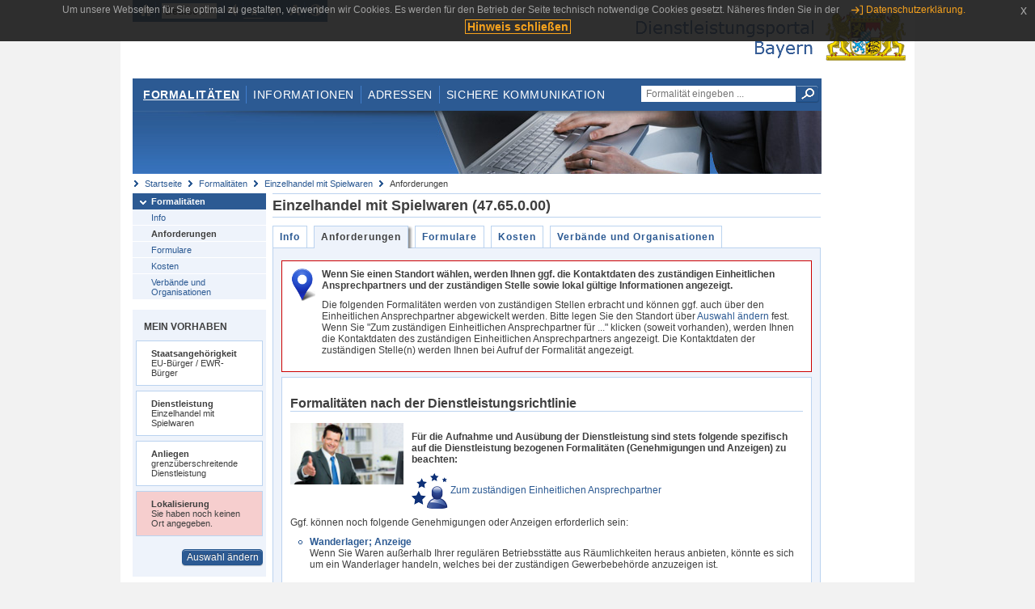

--- FILE ---
content_type: text/html;charset=UTF-8
request_url: https://www.eap.bayern.de/formalitaeten/dienstleistung/51888409103/anforderungen?dienstleistung=51888409103&anliegen=8111031172&nationalitaet=8111031172
body_size: 5968
content:
<!DOCTYPE html>
<html lang="de">
    <head>
    <meta http-equiv="Content-Type" content="text/html; charset=UTF-8" />
    
    
        
        <title>Formalitäten - Einzelhandel mit Spielwaren - Anforderungen - Dienstleistungsportal Bayern</title>
        
        
    
    
    <meta name="description" content="Im Dienstleistungsportal Bayern können sich Dienstleister über die erforderlichen Formalitäten und Verfahren sowie über die hierfür zuständigen Behörden informieren." />
    
    
        <meta name="author" content="Bayerisches Staatsministerium der Finanzen und für Heimat" />
        <meta name="publisher" content="Bayerisches Staatsministerium der Finanzen und für Heimat" />
    
    
    
    
        <meta name="robots" content="index">
        <meta name="robots" content="follow">
    
    
    <link rel="shortcut icon" type="image/x-icon" href="/favicon.ico" />
    
    <link href="/css/style.common.css?v=5" rel="stylesheet" type="text/css" media="all" />
    <link href="/css/style.structure.css?v=5" rel="stylesheet" type="text/css" media="screen" />
    <link href="/css/style_print.css" rel="stylesheet" type="text/css" media="print" />
    <link href="/js/jquery-ui/jquery-ui.min.css?v=1.13.2" rel="stylesheet" type="text/css" media="screen" />
    <link href="/js/jquery-ui/jquery-ui-customization.css?v=1" rel="stylesheet" type="text/css" media="screen" />
    
    
        <!--[if lte IE 7]><link rel="stylesheet" type="text/css" media="screen" href="/css/style.ie7.css" ></link><![endif]-->
        <!--[if lte IE 8]><link rel="stylesheet" type="text/css" media="screen,projection" href="/css/style.ie8.css" ></link><![endif]-->
    
    <link href="/css/style.moz.css" rel="stylesheet" type="text/css" media="all" />
    
    <link href="/js/cookiePopup/css/jquery-eu-cookie-law-popup.css" type="text/css" rel="stylesheet" />
    
    <link id="fontsize" href="/css/style.fontsize.css" rel="stylesheet" type="text/css" media="all" />
    <link id="contrast" href="/css/style.color.css?v=5" rel="stylesheet" type="text/css" media="all" />
    
    
</head>
    <body>
        <div id="page">

            
            
                <div id="header">
                    <div id="sprungmarken">
                        <h5 class="hide" >Sprungmarken</h5>
                        <ul>
                            <li><a class="hide" href="#content" >Zum Inhalt</a></li>
                            <li><a class="hide" href="#service_navigation" >Zur Servicenavigation</a></li>
                            <li><a class="hide" href="#main_navigation" >Zur Hauptnavigation</a></li>
                            <li><a class="hide" href="#breadcrumb" >Zu 'Ihrem Standort'</a></li>
                            <li><a class="hide" href="#navigation" >Zur Navigation innerhalb dieses Bereichs</a></li>
                        </ul>
                    </div>
                    
                    
        <div id="service_navigation">
            <h5 class="hide" >Servicenavigation</h5>
            <ul>
                <li>
                    <a href="/?anliegen=8111031172&amp;dienstleistung=51888409103&amp;nationalitaet=8111031172" title="Startseite">
                        <img src="/img/icons/icon-home.png" alt="Startseite" />
                    </a>
                </li>
                <li>
                    
<!--                     <c:if test="${not empty breadcrumbs}"> -->
<!--                         <dlrwww:rewrite page="${breadcrumbs[fn:length(breadcrumbs) - 1].path}" var="currentPage" /> -->
<!--                     </c:if> -->
                    <form name="changeLanguage" action="#" method="post">
                        <div>
                            <select name="locale" onchange="document.changeLanguage.submit();" size="1">
                                <option value="de" selected="selected">Deutsch</option>
                                <option value="en">English</option>
                                <option value="cs">&#269;e&scaron;tina</option>
                            </select>
                            
                            <input type="hidden" name="sprachwahl" value="true">
                            <noscript>
                              <input type="submit" value="Sprache auswählen" />
                            </noscript>
                        </div>
                    </form>
                </li>
        
                <li>
                    <a accesskey="L" href="https://app.readspeaker.com/cgi-bin/rsent?customerid=6759&amp;amp;lang=de_de&amp;amp;voice=de_hans&amp;amp;readid=&lt;readid&gt;&amp;amp;url=&lt;url&gt;&amp;readid=content&amp;url=http%3A%2F%2Fwww.eap.bayern.de%2Fformalitaeten%2Fdienstleistung%2F51888409103%2Fanforderungen%3Fdienstleistung%3D51888409103%26anliegen%3D8111031172%26nationalitaet%3D8111031172" onclick="readpage(this.href, 'readspeaker_player'); return false;" title="Seite vorlesen">
                        <img src="/img/icons/icon-read.png" alt="Seite vorlesen" />
                    </a>
                </li>
                
                <!-- Einstellen der Schriftgröße per Click-Event mit Javascript -->
                <li id="fontSizeNormal" class="fontSizeSwitch noBorder currentFontSize">
                    <a href="" data-path="/css/style.fontsize.css" title="Normale Textgröße verwenden">
                        <img src="/img/icons/icon-normal-fontsize.png" alt="Normale Textgröße verwenden" />
                    </a>
                </li>
                <li id="fontSizeLarge" class="fontSizeSwitch noBorder">
                    <a href="" data-path="/css/style.fontsize_large.css" title="Große Textgröße verwenden">
                        <img src="/img/icons/icon-large-fontsize.png" alt="Große Textgröße verwenden" />
                    </a>
                </li>
                <li id="fontSizeHuge" class="fontSizeSwitch">
                    <a href="" data-path="/css/style.fontsize_huge.css" title="Sehr große Textgröße verwenden">
                        <img src="/img/icons/icon-huge-fontsize.png" alt="Sehr große Textgröße verwenden" />
                    </a>
                </li>
                
                <!-- Umschalten des Kontrasts per Click-Event mit Javascript  -->
                <li id="contrastSwitch" class="noBorder">
                    <a href="" data-path="/" title="Kontrastwechsel">
                        <img src="/img/icons/icon-contrast.png" alt="Kontrastwechsel" />
                    </a>
                </li>
            </ul>
        </div>
    
                    
                    <div id="logo">
                        <h1 class="hide" >Dienstleistungsportal Bayern</h1>
                        <a href="/?anliegen=8111031172&amp;dienstleistung=51888409103&amp;nationalitaet=8111031172">
                            <img src="/img/logos/logo_dienstleistungsportal.jpg" alt="Großes Staatswappen des Freistaats Bayern und Schriftzug - Link zur Startseite" />
                        </a>
                    </div>
                    
                    <!-- keyvisual start -->
                    <div id="keyvisual">
                        <!-- main_navigation start -->
                        <div id="main_navigation">
                            <ul>
                                <li>
                                    <a class="active"
                                            href="/formalitaeten?anliegen=8111031172&amp;dienstleistung=51888409103&amp;nationalitaet=8111031172" >Formalitäten</a>
                                </li>
                                <li>
                                    <a href="/informationen?anliegen=8111031172&amp;dienstleistung=51888409103&amp;nationalitaet=8111031172" >Informationen</a>
                                </li>
                                <li>
                                    <a href="/adressen?anliegen=8111031172&amp;dienstleistung=51888409103&amp;nationalitaet=8111031172" >Adressen</a>
                                </li>
                                <li class="noBorder">
                                    <a href="/sichere-kommunikation.htm?anliegen=8111031172&amp;dienstleistung=51888409103&amp;nationalitaet=8111031172">Sichere Kommunikation</a>
                                </li>
                            </ul>
                        </div>
                        <!-- main_navigation end -->
                        
                        <!-- quicksearch start -->
                        <div id="quicksearch">
                            <form action="/formalitaeten/formalitaeten-suche?anliegen=8111031172&amp;dienstleistung=51888409103&amp;nationalitaet=8111031172" method="post" class="form">
                                <label for="searchform_text" class="hide" >Suche</label>
                                <input type="text" class="quicksearch" id="searchform_text" name="muster" placeholder="Formalität eingeben ..." value="" />
                                <button type="submit" class="submit" title="Suche starten">
                                    <img src="/img/icons/icon-search.png" alt="Suche starten">
                                    <span class="hide" >Suche starten</span>
                                </button>
                            </form>
                        </div>
                        <!-- quicksearch end -->
                        
                        
        <img src="/img/banner/top-formalitaeten.jpg" alt="">
    
                    </div>
                    <!-- keyvisual end -->
                </div>
            
            
            
            
            
        <div id="breadcrumb">
            <ul>
                <li><a href="/" title="Startseite" >Startseite</a></li>
                <li>
                    
                        <a href="/formalitaeten?anliegen=8111031172&amp;dienstleistung=51888409103&amp;nationalitaet=8111031172" title="Formalitäten" >Formalitäten</a>
                    
                    
                </li>
                <li>
                    
                        <a href="/formalitaeten/dienstleistung/51888409103?anliegen=8111031172&amp;dienstleistung=51888409103&amp;nationalitaet=8111031172" title="Einzelhandel mit Spielwaren" >Einzelhandel mit Spielwaren</a>
                    
                    
                </li>
                <li>
                    
                    
                        Anforderungen
                    
                </li>
            </ul>
        </div>
    
            
            
            
            
        <div id="navigation">
            <ul>
                <li>
                    <a href="/formalitaeten?anliegen=8111031172&amp;dienstleistung=51888409103&amp;nationalitaet=8111031172" class="act" title="Formalitäten" >Formalitäten</a>
                    <ul>
                        <li>
                            <a href="/formalitaeten/dienstleistung/51888409103/beschreibung?anliegen=8111031172&amp;dienstleistung=51888409103&amp;nationalitaet=8111031172" title="Info" >Info</a>
                        </li>
                        <li>
                            <a href="/formalitaeten/dienstleistung/51888409103/anforderungen?anliegen=8111031172&amp;dienstleistung=51888409103&amp;nationalitaet=8111031172" class="act" title="Anforderungen" >Anforderungen</a>
                        </li>
                        <li>
                            <a href="/formalitaeten/dienstleistung/51888409103/formulare?anliegen=8111031172&amp;dienstleistung=51888409103&amp;nationalitaet=8111031172" title="Formulare" >Formulare</a>
                        </li>
                        <li>
                            <a href="/formalitaeten/dienstleistung/51888409103/kosten?anliegen=8111031172&amp;dienstleistung=51888409103&amp;nationalitaet=8111031172" title="Kosten" >Kosten</a>
                        </li>
                        <li>
                            <a href="/formalitaeten/dienstleistung/51888409103/verbaende-organisationen?anliegen=8111031172&amp;dienstleistung=51888409103&amp;nationalitaet=8111031172" title="Verbände und Organisationen" >Verbände und Organisationen</a>
                        </li>
                    </ul>
                </li>
            </ul>
            
            
                <!-- navigation marginalbox start -->
                <div class="marginalbox">
                    <h5 >Mein Vorhaben</h5>
                    <div class="whitebox">
                        <p>
                            <strong >Staatsangehörigkeit</strong><br />
                            EU-Bürger / EWR-Bürger
                        </p>
                    </div>
                    <div class="whitebox">
                        <p>
                            <strong >Dienstleistung</strong><br />
                            Einzelhandel mit Spielwaren
                        </p>
                    </div>
                    <div class="whitebox">
                        <p>
                            <strong >Anliegen</strong><br />
                            grenzüberschreitende Dienstleistung
                        </p>
                    </div>
                    <div class="whitebox bgRed">
                        <p>
                            <strong >Lokalisierung</strong><br />
                            Sie haben noch keinen Ort angegeben.
                        </p>
                    </div>
                    
                    <div class="buttonbar right">
                        <a class="button" href="/formalitaeten/vorhaben?anliegen=8111031172&amp;dienstleistung=51888409103&amp;nationalitaet=8111031172" >Auswahl ändern</a>
                    </div>
                </div>
                
                <!-- navigation marginalbox end -->
            
            
        </div>
    
            

            
            <div id="content">
                <div id="readspeaker_player" class="rs_preserve rs_skip"></div>
                
                
        
            <div class="col_main no_marginal">
                <h2 >Einzelhandel mit Spielwaren (47.65.0.00)</h2>
                <div class="tabbox">
                    <ul>
                        <li>
                            <a href="/formalitaeten/dienstleistung/51888409103/beschreibung?anliegen=8111031172&amp;dienstleistung=51888409103&amp;nationalitaet=8111031172" title="Info">Info</a>
                        </li>
                        <li class="act">
                            <a href="/formalitaeten/dienstleistung/51888409103/anforderungen?anliegen=8111031172&amp;dienstleistung=51888409103&amp;nationalitaet=8111031172" title="Anforderungen">Anforderungen</a>
                        </li>
                        <li>
                            <a href="/formalitaeten/dienstleistung/51888409103/formulare?anliegen=8111031172&amp;dienstleistung=51888409103&amp;nationalitaet=8111031172" title="Formulare">Formulare</a>
                        </li>
                        <li>
                            <a href="/formalitaeten/dienstleistung/51888409103/kosten?anliegen=8111031172&amp;dienstleistung=51888409103&amp;nationalitaet=8111031172" title="Kosten">Kosten</a>
                        </li>
                        <li>
                            <a href="/formalitaeten/dienstleistung/51888409103/verbaende-organisationen?anliegen=8111031172&amp;dienstleistung=51888409103&amp;nationalitaet=8111031172" title="Verbände und Organisationen">Verbände und Organisationen</a>
                        </li>
                    </ul>
                </div>
                <div class="contentbox">
                    <div class="bluebox noMargin clearfix">
                        
                        
        <div class="whitebox redBorder">
            <div class="lokalisierungHinweis">
                <p class="title" >Wenn Sie einen Standort wählen, werden Ihnen ggf. die Kontaktdaten des zuständigen Einheitlichen Ansprechpartners und der zuständigen Stelle sowie lokal gültige Informationen angezeigt.</p>
                <p >Die folgenden Formalitäten werden von zuständigen Stellen erbracht und können ggf. auch über den Einheitlichen Ansprechpartner abgewickelt werden. Bitte legen Sie den Standort über <a href="/formalitaeten/vorhaben?anliegen=8111031172&dienstleistung=51888409103&nationalitaet=8111031172">Auswahl ändern</a> fest. Wenn Sie "Zum zuständigen Einheitlichen Ansprechpartner für ..." klicken (soweit vorhanden), werden Ihnen die Kontaktdaten des zuständigen Einheitlichen Ansprechpartners angezeigt. Die Kontaktdaten der zuständigen Stelle(n) werden Ihnen bei Aufruf der Formalität angezeigt.</p>
            </div>
        </div>
    
                        
                        
                            
        
    
                        

                        <div class="contentbox dlr">
                            <div class="padding">
                                <h3 >Formalitäten nach der Dienstleistungsrichtlinie</h3>
                                <div class="col_float">
                                    <img width="140" class="margined"
                                        title="Formalitäten nach der Dienstleistungsrichtlinie" alt="Formalitäten nach der Dienstleistungsrichtlinie" src="/bilder/2906022139671"/>
                                    
                                </div>
                                <div class="col_float_wide">
                                    <p><p><strong>Für die Aufnahme und Ausübung der Dienstleistung sind stets folgende spezifisch auf die Dienstleistung bezogenen Formalitäten (Genehmigungen und Anzeigen) zu beachten:</strong></p></p>
                                    <p>
                                        <a href="/formalitaeten/einheitlicher-ansprechpartner?anliegen=8111031172&amp;dienstleistung=51888409103&amp;nationalitaet=8111031172">
                                            <img src="/img/logos/logo_ea_transparent.png" alt="" />
                                            
                                            
                                                Zum zuständigen Einheitlichen Ansprechpartner
                                            
                                        </a>
                                    </p>
                                </div>
                                <div class="col_clear">
                                    
                                        
                                        
                                            <p>Ggf. können noch folgende Genehmigungen oder Anzeigen erforderlich sein:</p>
                                            <ul class="anforderungen listing bullet">
                                                <li class="bullet">
                                                    
                                                        <h4><a href="/formalitaeten/leistungsbeschreibung/304978615461?anliegen=8111031172&amp;dienstleistung=51888409103&amp;nationalitaet=8111031172"
                                                            title="Wanderlager; Anzeige">Wanderlager; Anzeige</a>
                                                        </h4>
                                                        <p>Wenn Sie Waren außerhalb Ihrer regulären Betriebsstätte aus Räumlichkeiten heraus anbieten, könnte es sich um ein Wanderlager handeln, welches bei der zuständigen Gewerbebehörde anzuzeigen ist.</p>
                                                    
                                                    
                                                </li>
                                            </ul>
                                        
                                    
                                </div>
                            </div>
                        </div>

                        <div class="contentbox ">
                            <div class="padding">
                                <h3 >Formalitäten bei der Beschäftigung von Arbeitnehmern</h3>
                                <div class="col_float">
                                    <img width="140" class="margined"
                                        title="Formalitäten bei der Beschäftigung von Arbeitnehmern" alt="Formalitäten bei der Beschäftigung von Arbeitnehmern" src="/bilder/2839355939670"/>
                                    
                                </div>
                                <div class="col_float_wide">
                                    <p><p><strong>Wenn Sie einen Mitarbeiter einstellen wollen, haben Sie mit Beginn der Beschäftigung die nachfolgenden Schritte zu erledigen. Diese Formalitäten können <em>NICHT</em> über den Einheitlichen Ansprechpartner abgewickelt werden. </strong></p> <p><strong>Endet das Arbeitsverhältnis, müssen Sie dies den Stellen, bei denen Sie den Arbeitnehmer gemeldet haben, ebenfalls mitteilen. </strong></p></p>
                                    
                                </div>
                                <div class="col_clear">
                                    
                                        <ul class="anforderungen listing bullet">
                                            <li class="bullet">
                                                
                                                    <h4><a href="/formalitaeten/leistungsbeschreibung/874755671476?anliegen=8111031172&amp;dienstleistung=51888409103&amp;nationalitaet=8111031172"
                                                        title="Entsendung von Arbeitnehmern nach Deutschland; Anmeldung und sonstige Pflichten">Entsendung von Arbeitnehmern nach Deutschland; Anmeldung und sonstige Pflichten</a>
                                                    </h4>
                                                    <p><p>Bei der Entsendung von Arbeitnehmern/Arbeitnehmerinnen nach Deutschland ist das Arbeitnehmer-Entsendegesetz zu beachten.</p></p>
                                                
                                                
                                            </li>
                                        </ul>
                                        
                                    
                                </div>
                            </div>
                        </div>

                        <div class="contentbox ">
                            <div class="padding">
                                <h3 >Steuerrechtliche Formalitäten</h3>
                                <div class="col_float">
                                    <img width="140" class="margined"
                                        title="Steuerrechtliche Formalitäten" alt="Steuerrechtliche Formalitäten" src="/bilder/2789022608670"/>
                                    
                                </div>
                                <div class="col_float_wide">
                                    <p><p><strong>Bitte beachten Sie bei der Aufnahme und Ausübung der Dienstleistung auch folgende steuerrechtlichen Anforderungen, die <em>NICHT</em> über den Einheitlichen Ansprechpartner abgewickelt werden können:</strong></p></p>
                                    
                                </div>
                                <div class="col_clear">
                                    
                                        <ul class="anforderungen listing bullet">
                                            <li class="bullet">
                                                
                                                    <h4><a href="/formalitaeten/leistungsbeschreibung/801645305460?anliegen=8111031172&amp;dienstleistung=51888409103&amp;nationalitaet=8111031172"
                                                        title="Steuern; Informationen bei grenzüberschreitender Tätigkeit">Steuern; Informationen bei grenzüberschreitender Tätigkeit</a>
                                                    </h4>
                                                    <p>Für Dienstleister, die ohne Niederlassung in Deutschland grenzüberschreitend tätig werden, gibt es diverse Sonderzuständigkeiten und Sonderregelungen je nach Steuerpflicht, Tätigkeit oder Steuerart.</p>
                                                
                                                
                                            </li>
                                        </ul>
                                        
                                    
                                </div>
                            </div>
                        </div>
                        
                       <div class="hide">
                            <h3>Kennzeichen und Schlüsselbegriffe der Dienstleistung</h3>
                            
                                <h4>Diese Dienstleistung umfasst:</h4><ul><li>Einzelhandel mit Spielen und Spielwaren, einschließlich Spielfahrzeuge und Musikspielwaren</li><li>Einzelhandel mit Bastelsätzen für den Modellbau</li></ul>
                            
                           
                           <h4>Stichworte</h4>
                           <ul>
                                <li>Auto-Rennbahnen, elektrische (Spielwaren), Eh.</li>
                                <li>Bastelsätze (Spielwaren), Eh.</li>
                                <li>Baukastenspielzeug, Eh.</li>
                                <li>Bausätze (Spielwaren), Eh.</li>
                                <li>Billardspiele, Eh.</li>
                                <li>Chemiegerätekästen für Jugendliche, Eh.</li>
                                <li>Christbäume, künstliche, Eh.</li>
                                <li>Christbaumkugeln, Eh.</li>
                                <li>Christbaumschmuck , Eh.</li>
                                <li>Computerspiele, Eh.</li>
                                <li>Dreiräder für Kinder, Eh.</li>
                                <li>Eisenbahnen, elektrische (Spielwaren), Eh.</li>
                                <li>Elektronikbaukästen für Jugendliche, Eh.</li>
                                <li>Elektronikspiele, Eh.</li>
                                <li>Fest- und Scherzartikel, Eh.</li>
                                <li>Feuerwerkskörper, Eh.</li>
                                <li>Flugmodellbaukästen, Eh.</li>
                                <li>Flugzeugmodelle (Spielwaren), Eh.</li>
                                <li>Geduldspiele, Eh.</li>
                                <li>Geldspielautomaten , Eh.</li>
                                <li>Gesellschaftsspiele, Eh.</li>
                                <li>Glasaugen für Puppen u.Ä., Eh.</li>
                                <li>Glücksspielautomaten, Eh.</li>
                                <li>Glücksspieltische, Eh.</li>
                                <li>Hobbybedarf und Bastelbedarf, wie Modelliermassen, Trockenblumen, usw. (Bastelstube), (Eh.)</li>
                                <li>Karnevalsartikel, Eh.</li>
                                <li>Kartenspiele, Eh.</li>
                                <li>Kinderautos, Eh.</li>
                                <li>Kinderfahrräder (Spielfahrräder), Eh.</li>
                                <li>Kinderroller, Eh.</li>
                                <li>Knallkörper (pyrotechnische Erzeugnisse), Eh.</li>
                                <li>Kugeln für Bowlingbahnen, Eh.</li>
                                <li>Lametta, Eh.</li>
                                <li>Lernspielzeug, Eh.</li>
                                <li>Mikado-Spiele, Eh.</li>
                                <li>Mikroskopgerätekästen für Jugendliche, Eh.</li>
                                <li>Modellautos (Spielwaren), Eh.</li>
                                <li>Modellbau (Bastelsätze), Eh.</li>
                                <li>Modelleisenbahnen (Spielwaren), Eh.</li>
                                <li>Münzspielautomaten , Eh.</li>
                                <li>Musikspielwaren, Eh.</li>
                                <li>Musikspielzeuginstrumente, Eh.</li>
                                <li>Puppen (Spielwaren), Eh.</li>
                                <li>Puppenbekleidung, Eh.</li>
                                <li>Puppenwagen, -bekleidung, Eh.</li>
                                <li>Puzzles, Eh.</li>
                                <li>Pyrotechnische Erzeugnisse, Eh.</li>
                                <li>Roller für Kinder, Eh.</li>
                                <li>Schachbretter und -figuren, Eh.</li>
                                <li>Schachcomputer, Eh.</li>
                                <li>Scherzartikel, Eh.</li>
                                <li>Snookertische und sonstiges Snookerzubehör, Eh.</li>
                                <li>Spielautomaten , Eh.</li>
                                <li>Spielfahrzeuge, Eh.</li>
                                <li>Spielkarten, Eh.</li>
                                <li>Spielwaren , Eh.</li>
                                <li>Spielzeugtiere, Eh.</li>
                                <li>Teddybären, Eh.</li>
                                <li>Telespiele, Eh.</li>
                                <li>Tierfiguren (Spielwaren), Eh.</li>
                                <li>Tischfußballspiele, Eh.</li>
                                <li>Tretautos (Spielfahrzeuge), Eh.</li>
                                <li>Unterhaltungsspiele, Eh.</li>
                                <li>Videospiele, Eh.</li>
                                <li>Waffen (Spielwaren), Eh.</li>
                                <li>Wasserspritzpistolen (Spielwaren), Eh.</li>
                                <li>Weihnachtsbäume, künstliche, Eh.</li>
                                <li>Weihnachtsbaumkugeln, Eh.</li>
                                <li>Weihnachtsschmuck , Eh.</li>
                                <li>Würfelspiele, Eh.</li>
                           </ul>
                       </div>
                        
                    </div>
                </div>
            </div>
        
        
                
                
                    
        <div class="topLink col_clear">
            <p><a href="#page" class="gotoTop" title="Zum Seitenanfang" >Zum Seitenanfang</a></p>
        </div>
    
                
            </div>
            
            
            
            
        <div id="footer">
            <hr class="hide" />
            <h5 class="hide" >Fußzeile</h5>
            <ul>
                <li class="first">
                    <a href="/impressum.htm?anliegen=8111031172&amp;dienstleistung=51888409103&amp;nationalitaet=8111031172" >Impressum</a>
                </li>
                <li>
                    <a href="/datenschutz.htm?anliegen=8111031172&amp;dienstleistung=51888409103&amp;nationalitaet=8111031172" >Datenschutzerklärung</a>
                </li>
                <li>
                    <a href="/kontakt.htm?anliegen=8111031172&amp;dienstleistung=51888409103&amp;nationalitaet=8111031172" >Kontakt</a>
                </li>
                <li>
                    <a class="last" target="_blank" href="https://www.bayernportal.de" >BayernPortal</a>
                </li>
            </ul>
        </div>
    
        </div>
        
        
        
        <script src="/js/jquery-3.7.1.min.js"></script>
        <script src="/js/jquery-ui/jquery-ui.min.js"></script>
    
        <script src="/js/cookiePopup/js/jquery-eu-cookie-law-popup.js" type="text/javascript"></script>
    
        <script type="text/javascript" src="/js/dlr.js?v=2"></script>
        
        <script type="text/javascript">
            prepareCookiePopup("Um unsere Webseiten f\u00FCr Sie optimal zu gestalten, verwenden wir Cookies. Es werden f\u00FCr den Betrieb der Seite technisch notwendige Cookies gesetzt. N\u00E4heres finden Sie in der <a class=\"eupopup-button eupopup-button_2\" href=\"\/datenschutz.htm\">Datenschutzerkl\u00E4rung.<\/a>", "Hinweis schlie\u00DFen");
        </script>
        
        <script src="/js/jquery.dienstleistungsportal.js?v=7"></script>
        <script src="/js/jquery.legende.js?v=1"></script>
        
        <script>
            $(document).ready(
                    function() {
                        initStandortAutocomplete("\/");
                        bindSchriftformHinweisDialog(
                                "Weiter zum Formular",
                                "Abbrechen");
                    });
        </script>
        
        <!--*/ Für HTML5-CSS3-Version von ReadSpeaker */-->
        <script src="/readspeaker/ReadSpeaker.js?pids=embhl"></script>
        
        
    
    </body>
</html>